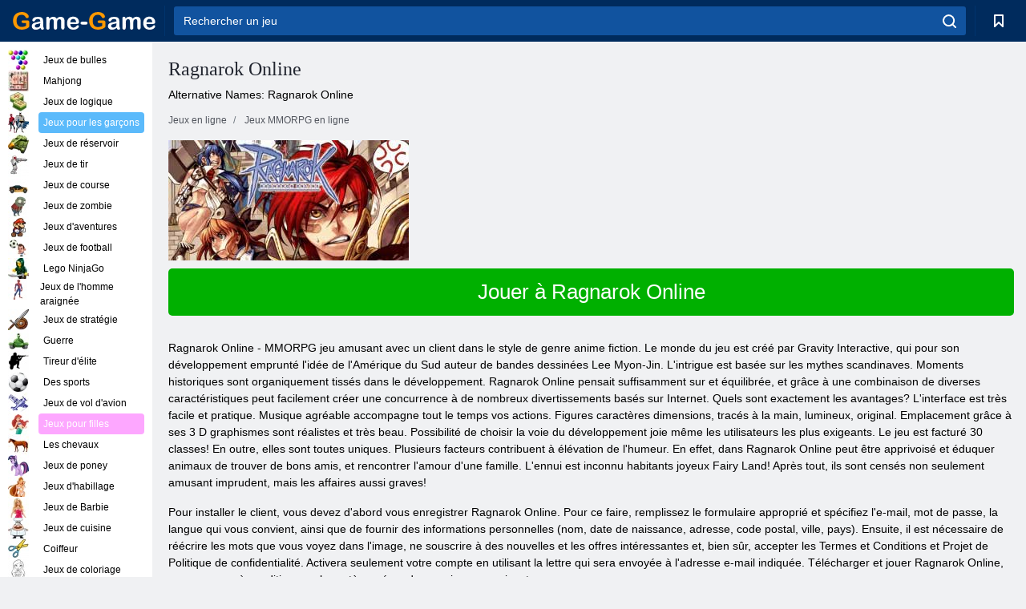

--- FILE ---
content_type: text/html; charset=utf-8
request_url: https://game-game.fr/online-ragnarokonline/
body_size: 12010
content:
<!DOCTYPE html>
<html lang="fr">
<head>
    <meta charset="utf-8">
    <meta name="viewport" content="width=device-width, initial-scale=1.0, maximum-scale=5.0, user-scalable=0">
    <title>Ragnarok inscription en ligne. Jouer le jeu Ragnarok Online. Jeu en ligne Ragnarok Online </title>
    <meta name="keywords" content="Ragnarok jeu en ligne, Ragnarok Online, Ragnarok Online, l'enregistrement dans le jeu Ragnarok Online, Ragnarok Online enregistrement de jouer le jeu Ragnarok Online, le jeu Ragnarok Online, Ragnarok Online jeu Ragnarok Online, Ragnarok jeu ">
    <meta name="description" content="Jeu en ligne Ragnarok Online. Inscription gratuite dans le jeu Ragnarok Online en ligne. Jouer Ragnarok Online. OGame en ligne. Jeu en ligne Ragnarok Online. multijoueur Client jeu en ligne Ragnarok Online. ">
    <link rel="SHORTCUT ICON" href="/favicon.ico">
    <link rel="icon" type="image/png" href="/ui/icons/favicon-16x16.png" sizes="16x16">
    <link rel="icon" type="image/png" href="/ui/icons/favicon-32x32.png" sizes="32x32">
    <link rel="icon" type="image/png" href="/ui/icons/android-chrome-192x192.png" sizes="192x192">
    <link rel="apple-touch-icon" href="/ui/icons/apple-touch-icon.png" sizes="180x180">
    <link rel="mask-icon" href="/ui/icons/safari-pinned-tab.svg">
    <link rel="manifest" id="pwa_manifest">


            
            <link rel="stylesheet" href="/ui/css/optimized/gg_mmorpg_game.min.css">
        
            <link rel="preconnect" href="https://pagead2.googlesyndication.com/">
    <link rel="preconnect" href="https://adservice.google.com/">
    <link rel="preconnect" href="https://googleads.g.doubleclick.net/">
    <link rel="preconnect" href="https://www.googletagservices.com/">
    <link rel="preconnect" href="https://tpc.googlesyndication.com/">
    <link rel="preconnect" href="https://www.googleadservices.com/">

    <base href="https://game-game.fr">
    <link rel="alternate" type="application/rss+xml" title="RSS"
          href="https://game-game.fr/rss.xml"/>
                                            <meta name="robots" content="index,follow"/>
                
                    
    

            <meta property="og:title" content="Ragnarok inscription en ligne. Jouer le jeu Ragnarok Online. Jeu en ligne Ragnarok Online "/>
        <meta property="og:description" content="Jeu en ligne Ragnarok Online. Inscription gratuite dans le jeu Ragnarok Online en ligne. Jouer Ragnarok Online. OGame en ligne. Jeu en ligne Ragnarok Online. multijoueur Client jeu en ligne Ragnarok Online. ">
                        <meta property="og:image" content="/ui/css/images/"/>
            
                <script async src="https://pagead2.googlesyndication.com/pagead/js/adsbygoogle.js?client=ca-pub-2114578358135779"
     crossorigin="anonymous"></script></head>
<body>

<div id="mobile-header" class="mm-slideout"></div>
<div id="mobile-nav"></div>
<div id="offset-wrapper" class="mm-slideout">
    <div id="header">
        <div class="header__holder">
            <div class="container-fluid">
                <div class="row align-items-center">
                    <div class="d-lg-none mmenu-toggle col flex-flow-0">
                        <button aria-label="hamburger" class="btn btn-link">
							<span class="hamburger-box">
								<span class="hamburger-inner"></span>
							</span>
                        </button>
                    </div>
                    <div class="col flex-flow-0">
                        <div class="logo">
                            <a href="/" class="d-flex align-items-center"
                               title="Jeux en ligne gratuit. Plus de 100 000 jeux gratuit en ligne">
                                <img src="/ui/img/logo.svg" title="Jeux en ligne gratuit. Plus de 100 000 jeux gratuit en ligne" alt="Jeux en ligne gratuit. Plus de 100 000 jeux gratuit en ligne">
                            </a>
                        </div>
                    </div>
                    <div class="col col-border-left col-typeahead">
                        <div class="typeahead__close d-lg-none">
                            <button class="btn btn-link">×</button>
                        </div>
                        <form method="GET" action="/searchgames/">
                            <div class="typeahead__field">
				                <span class="typeahead__query">
				                    <input class="form-control" type="text" name="q" value=""
                                           id="smsearch" placeholder="Rechercher un jeu" aria-labelledby="header"
                                           autocomplete="off">
				                </span>
                                <span class="typeahead__button">
				                    <button class="btn btn-link" aria-label="search" onclick="submit();">
				                    	<span class="icon">
				                    		<svg xmlns="http://www.w3.org/2000/svg" width="16.906" height="17"
                                                 viewBox="0 0 16.906 17">
											    <path d="M757.542,32.233l-3.085-3.1a7.517,7.517,0,1,0-5.981,2.987,7.464,7.464,0,0,0,4.561-1.559l3.085,3.1a1,1,0,0,0,1.42,0A1.014,1.014,0,0,0,757.542,32.233Zm-14.591-7.685a5.524,5.524,0,1,1,5.525,5.552A5.546,5.546,0,0,1,742.951,24.548Z"
                                                      transform="translate(-740.938 -16.969)"/>
											</svg>
				                    	</span>
				                    </button>
				                </span>
                            </div>
                            <div class="list-live"></div>
                        </form>
                    </div>
                    <div class="col flex-flow-0 d-lg-none ml-auto">
                        <button aria-label="search-toggle" class="btn btn-link search-toggle"
                                onclick="$('.header__holder .typeahead__query :text').focus();">
	                    	<span class="icon">
	                    		<svg xmlns="http://www.w3.org/2000/svg" width="16.906" height="17"
                                     viewBox="0 0 16.906 17">
								    <path fill="#fff"
                                          d="M757.542,32.233l-3.085-3.1a7.517,7.517,0,1,0-5.981,2.987,7.464,7.464,0,0,0,4.561-1.559l3.085,3.1a1,1,0,0,0,1.42,0A1.014,1.014,0,0,0,757.542,32.233Zm-14.591-7.685a5.524,5.524,0,1,1,5.525,5.552A5.546,5.546,0,0,1,742.951,24.548Z"
                                          transform="translate(-740.938 -16.969)"></path>
								</svg>
	                    	</span>
                        </button>
                    </div>


                                            <div style="display: none" class="pwa-button btn">💻Game-Game pour PC</div>
                    

                    <div class="col flex-flow-0 col-border-left d-lg-block">
                        <ul class="row nav nav-icons flex-nowrap">
                            <li class="col col-12">
                                <a onclick="openMyGames()"
                                   class="btn btn-outline-primary d-flex align-items-center vplayer-btn-favorites"
                                   href="javascript:void(0)">
			        				<span class="icon">
			        					<svg xmlns="http://www.w3.org/2000/svg"
                                             xmlns:xlink="http://www.w3.org/1999/xlink" width="12" height="16.031"
                                             viewBox="0 0 12 16.031">
										    <path d="M1047,33a1,1,0,0,1-.71-0.293L1042,28.414l-4.29,4.292A1,1,0,0,1,1036,32V18a1,1,0,0,1,1-1h10a1,1,0,0,1,1,1V32a0.993,0.993,0,0,1-.62.924A0.966,0.966,0,0,1,1047,33Zm-5-7a1,1,0,0,1,.71.294l3.29,3.292V19h-8V29.586l3.29-3.292A1,1,0,0,1,1042,26Z"
                                                  transform="translate(-1036 -17)"/>
										</svg>
			        				</span>
                                    <span style="color: white;" class="count_con"></span>
                                </a>
                            </li>
                        </ul>
                    </div>
                    <!-- div class="col flex-flow-0 col-border-left d-none d-lg-block">
                        <ul class="row nav nav-icons flex-nowrap">
                            <li class="col col-4">
                                <a class="btn btn-outline-primary d-flex align-items-center" href="javascript:void(0)">
			        				<span class="icon">
			        					<svg xmlns="https://www.w3.org/2000/svg" xmlns:xlink="http://www.w3.org/1999/xlink" width="16" height="16" viewBox="0 0 16 16">
										    <path d="M826,18a8,8,0,1,0,8,8A8,8,0,0,0,826,18Zm-2.9,13.254a2.987,2.987,0,0,1,5.791,0A5.99,5.99,0,0,1,823.1,31.254ZM826,26a1,1,0,1,1,1-1A1,1,0,0,1,826,26Zm4.532,3.923a5,5,0,0,0-2.7-2.566,3,3,0,1,0-3.67,0,5,5,0,0,0-2.7,2.566A6,6,0,1,1,830.532,29.923Z" transform="translate(-818 -18)"/>
										</svg>
			        				</span>
                                    Войти
                                </a>
                            </li>
                            <li class="col col-4">
                                <a class="btn btn-outline-primary d-flex align-items-center" href="javascript:void(0)">
			        				<span class="icon">
			        					<svg xmlns="https://www.w3.org/2000/svg" xmlns:xlink="http://www.w3.org/1999/xlink" width="16" height="16" viewBox="0 0 16 16">
										    <path d="M947,18H933a1,1,0,0,0-1,1V33a1,1,0,0,0,1,1h14a1,1,0,0,0,1-1V19A1,1,0,0,0,947,18Zm-1,14H934V28h2v1a1,1,0,0,0,1,1h6a1,1,0,0,0,1-1V28h2v4Zm0-6h-3a1,1,0,0,0-1,1v1h-4V27a1,1,0,0,0-1-1h-3V20h12v6Zm-9-2h6a1,1,0,1,0,0-2h-6A1,1,0,1,0,937,24Z" transform="translate(-932 -18)"/>
										</svg>
			        				</span>
                                    История
                                </a>
                            </li>
                            <li class="col col-4">
                                <a class="btn btn-outline-primary d-flex align-items-center" href="javascript:void(0)">
			        				<span class="icon">
			        					<svg xmlns="https://www.w3.org/2000/svg" xmlns:xlink="http://www.w3.org/1999/xlink" width="12" height="16.031" viewBox="0 0 12 16.031">
										    <path d="M1047,33a1,1,0,0,1-.71-0.293L1042,28.414l-4.29,4.292A1,1,0,0,1,1036,32V18a1,1,0,0,1,1-1h10a1,1,0,0,1,1,1V32a0.993,0.993,0,0,1-.62.924A0.966,0.966,0,0,1,1047,33Zm-5-7a1,1,0,0,1,.71.294l3.29,3.292V19h-8V29.586l3.29-3.292A1,1,0,0,1,1042,26Z" transform="translate(-1036 -17)"/>
										</svg>
			        				</span>
                                    Закладки
                                </a>
                            </li>
                        </ul>
                    </div>

                    <div class="col flex-flow-0 col-border-left">
                        <a href="javascript:void(0)" class="link-favorite">
			        		<span class="icon">
				        		<svg xmlns="https://www.w3.org/2000/svg" viewBox="0 0 300 300" width="30" height="30">
									<path d="M165.5,108.2l-9.8,9.8c-1.9,1.9-4.7,2.6-7.2,2.1c-1.5-0.2-3-0.9-4.2-2.1l-9.8-9.8c-6.5-6.5-15.1-9.8-23.7-9.8
										s-17.2,3.3-23.7,9.8C74.2,121,74.4,141.6,87.3,156c13.2,14.7,49.6,45,62.7,55.8c13.1-10.8,49.4-41.1,62.7-55.8
										c13-14.4,13.1-35,0.3-47.8C199.9,95.1,178.6,95.1,165.5,108.2"/>
									<path d="M150,0C67.2,0,0,67.2,0,150s67.2,150,150,150s150-67.2,150-150S232.8,0,150,0 M224.2,166.4
										c-17,18.9-67,59.6-69.2,61.3c-1.5,1.2-3.3,1.8-5.1,1.7c-0.1,0-0.1,0-0.2,0c-1.7,0-3.5-0.6-4.9-1.7c-2.1-1.7-52.2-42.5-69.2-61.3
										C57.1,145.7,57.3,116,76,97.2c19.2-19.2,50.3-19.2,69.5,0l4.4,4.4l4.5-4.4c19.2-19.2,50.3-19.2,69.5,0
										C242.7,116,242.8,145.7,224.2,166.4"/>
								</svg>
							</span>
                        </a>
                    </div>
                    <div class="d-none d-lg-block col flex-flow-0">
                        <a href="javascript:void(0)" class="link-expand">
			        		<span class="icon">
								<svg xmlns="https://www.w3.org/2000/svg" viewBox="0 0 28.4 27.4" width="29" height="28">
									<path d="M28.4,19.1c0-0.9-0.7-1.6-1.5-1.6c-0.8,0-1.5,0.7-1.5,1.6v3.3l-6-6c-0.6-0.6-1.5-0.6-2.1,0
										c-0.6,0.6-0.6,1.5,0,2.1l6,6H20c-0.9,0-1.6,0.7-1.6,1.5c0,0.8,0.7,1.5,1.6,1.5h6.8c0.9,0,1.6-0.7,1.6-1.5c0,0,0,0,0-0.1
										c0,0,0-0.1,0-0.1L28.4,19.1L28.4,19.1z"/>
									<path class="st0" d="M9,16.4l-6,6v-3.3c0-0.9-0.7-1.6-1.5-1.6c-0.8,0-1.5,0.7-1.5,1.6l0,6.7c0,0,0,0.1,0,0.1c0,0,0,0,0,0.1
										c0,0.8,0.7,1.5,1.6,1.5h6.8c0.9,0,1.6-0.7,1.6-1.5c0-0.8-0.7-1.5-1.6-1.5H5.1l6-6c0.6-0.6,0.6-1.5,0-2.1C10.5,15.8,9.6,15.8,9,16.4
										"/>
									<path d="M19.4,11.1l6-6v3.3c0,0.9,0.7,1.6,1.5,1.6c0.8,0,1.5-0.7,1.5-1.6V1.6c0,0,0-0.1,0-0.1c0,0,0,0,0-0.1
										c0-0.8-0.7-1.5-1.6-1.5H20c-0.9,0-1.6,0.7-1.6,1.5C18.4,2.3,19.1,3,20,3h3.2l-6,6c-0.6,0.6-0.6,1.5,0,2.1
										C17.8,11.7,18.8,11.7,19.4,11.1"/>
									<path d="M5.1,3h3.2c0.9,0,1.6-0.7,1.6-1.5C9.9,0.7,9.2,0,8.4,0H1.6C0.7,0,0,0.7,0,1.5c0,0,0,0,0,0.1c0,0,0,0.1,0,0.1
										l0,6.7c0,0.9,0.7,1.6,1.5,1.6C2.3,9.9,3,9.2,3,8.3V5.1l6,6c0.6,0.6,1.5,0.6,2.1,0c0.6-0.6,0.6-1.5,0-2.1L5.1,3z"/>
								</svg>
							</span>
                        </a>
                    </div -->
                </div>
            </div>
        </div>
    </div>
    <section class="vp-dropdown">
        <div onclick="closeMyGames()" class="close"><i class="icon-cancel">
                <svg height="42" width="42">
                    <svg id="close-icon" xmlns="http://www.w3.org/2000/svg" viewBox="0 0 25 32">
                        <path d="M23.179 23.607c0 .446-.179.893-.5 1.214L20.25 27.25c-.321.321-.768.5-1.214.5s-.893-.179-1.214-.5L12.572 22l-5.25 5.25c-.321.321-.768.5-1.214.5s-.893-.179-1.214-.5l-2.429-2.429c-.321-.321-.5-.768-.5-1.214s.179-.893.5-1.214l5.25-5.25-5.25-5.25c-.321-.321-.5-.768-.5-1.214s.179-.893.5-1.214l2.429-2.429c.321-.321.768-.5 1.214-.5s.893.179 1.214.5l5.25 5.25 5.25-5.25c.321-.321.768-.5 1.214-.5s.893.179 1.214.5l2.429 2.429c.321.321.5.768.5 1.214s-.179.893-.5 1.214l-5.25 5.25 5.25 5.25c.321.321.5.768.5 1.214z"></path>
                    </svg>
                </svg>
            </i></div>

        <div class="bookmark-title">
            <svg height="18" width="18">
                <svg id="fav-icon" xmlns="http://www.w3.org/2000/svg" viewBox="0 0 32 32">
                    <path d="M16 29.714a1.11 1.11 0 0 1-.786-.321L4.071 18.643c-.143-.125-4.071-3.714-4.071-8 0-5.232 3.196-8.357 8.536-8.357 3.125 0 6.054 2.464 7.464 3.857 1.411-1.393 4.339-3.857 7.464-3.857 5.339 0 8.536 3.125 8.536 8.357 0 4.286-3.929 7.875-4.089 8.036L16.786 29.393c-.214.214-.5.321-.786.321z"></path>
                </svg>
            </svg>Signets</div>
        <div class="vp-list vp-fav">
        </div>
    </section>
<div id="main">
    <div class="container-fluid">
        <div class="d-flex flex-nowrap position-relative">


            <div id="content" class="col-content">
                                                <div class="page-content">
                    <div class="h1">
    <h1>Ragnarok Online </h1>
</div>
<div class="alternative">Alternative Names: Ragnarok Online </div>
<span itemscope class="breadcrumb__holder" itemtype="https://schema.org/BreadcrumbList">
        <nav class="breadcrumb">
            <span class="breadcrumb-item" itemprop="itemListElement" itemscope
                  itemtype="https://schema.org/ListItem">
                <a title="Jeux en ligne" itemprop="item" href="/">
                    <span itemprop="name">Jeux en ligne</span></a>
                <meta itemprop="position" content="1"/>
            </span>
                            <span class="breadcrumb-item" itemprop="itemListElement" itemscope
                    itemtype="https://schema.org/ListItem">
                    <a title="Jeux MMORPG en ligne" itemprop="item" href="mmorpg/">
                        <span itemprop="name">Jeux MMORPG en ligne</span></a>
                    <meta itemprop="position" content="2"/>
                </span>
                                 </nav>
</span>

<div class="game-description item-one clearfix">
    <div class="item-image">
        <a href="http://admrotate.iplayer.org/routing/44 "
           onClick="ga('_trackEvent', 'mmorpg go to game site', 'register', 'Ragnarok Online ');"
           rel="nofollow" target="_blank">
            <img src="/ui/css/images/mmorpg/361.jpg"
                 alt="Ragnarok Online ">
        </a>
    </div>
    <div class="text-center" style="text-align: left; margin-bottom: 30px;">
        <a href="http://admrotate.iplayer.org/routing/44 "
           onClick="ga('_trackEvent', 'mmorpg go to game site', 'register', 'Ragnarok Online ');"
           rel="nofollow" target="_blank" class="btn-play"> Jouer à Ragnarok Online </a>
    </div>
    <div class="item-text" id="text_descr">
        <p> </p>
<p> </p>
<p> Ragnarok Online - MMORPG jeu amusant avec un client dans le style de genre anime fiction. Le monde du jeu est créé par Gravity Interactive, qui pour son développement emprunté l'idée de l'Amérique du Sud auteur de bandes dessinées Lee Myon-Jin. L'intrigue est basée sur les mythes scandinaves. Moments historiques sont organiquement tissés dans le développement. Ragnarok Online pensait suffisamment sur et équilibrée, et grâce à une combinaison de diverses caractéristiques peut facilement créer une concurrence à de nombreux divertissements basés sur Internet. Quels sont exactement les avantages? L'interface est très facile et pratique. Musique agréable accompagne tout le temps vos actions. Figures caractères dimensions, tracés à la main, lumineux, original. Emplacement grâce à ses 3 D graphismes sont réalistes et très beau. Possibilité de choisir la voie du développement joie même les utilisateurs les plus exigeants. Le jeu est facturé 30 classes! En outre, elles sont toutes uniques. Plusieurs facteurs contribuent à élévation de l'humeur. En effet, dans Ragnarok Online peut être apprivoisé et éduquer animaux de trouver de bons amis, et rencontrer l'amour d'une famille. L'ennui est inconnu habitants joyeux Fairy Land! Après tout, ils sont censés non seulement amusant imprudent, mais les affaires aussi graves! </p>
<p> </p>
<p> Pour installer le client, vous devez d'abord vous enregistrer Ragnarok Online. Pour ce faire, remplissez le formulaire approprié et spécifiez l'e-mail, mot de passe, la langue qui vous convient, ainsi que de fournir des informations personnelles (nom, date de naissance, adresse, code postal, ville, pays). Ensuite, il est nécessaire de réécrire les mots que vous voyez dans l'image, ne souscrire à des nouvelles et les offres intéressantes et, bien sûr, accepter les Termes et Conditions et Projet de Politique de confidentialité. Activera seulement votre compte en utilisant la lettre qui sera envoyée à l'adresse e-mail indiquée. Télécharger et jouer Ragnarok Online, vous pouvez, à condition que le système répond aux exigences suivantes: </p>
<p> </p>
<p> - Système d'exploitation Windows 98SE, ME, 2000, XP; </p>
<p> </p>
<p> - CPU 500Mhz Celeron; </p>
<p> </p>
<p> - Vidéo NVIDIA ® GeForce 2 Series, ATI Radeon ® ® 7500 ou Intel ® i810G; </p>
<p> </p>
<p> - Compatible avec DirectX 8. 1 son; </p>
<p> </p>
<p> - 128 Mo de RAM; </p>
<p> </p>
<p> - Espace libre sur le disque dur de 2 Go. </p>
<p> </p>
<p> Bien sûr, de jouer Ragnarok Online Vous devez être informé en général que sont les conflits qui violent le flux constant de la vie. Qui encore une fois ne peut pas diviser les gens, les dieux et les démons, une fois conclu une trêve pendant mille ans? Le fait que escarmouches ont commencé à partir d'un désir de collecter autant de fragments de pierre Ymir. Selon la légende, ces fragments peuvent empêcher le coeur géant goutte de barrière magique pour maintenir l'équilibre entre les mondes. Et le fait que cela peut arriver sur le continent indiquer tremblement de terre fréquents Midgard et le tsunami. Tout le monde veut aller de l'avant de ses rivaux et de recueillir autant de particules artefact précieux. Vie insouciante pacifique à nouveau dans le passé. Bien que cela reste à être couverts par les aventuriers de la passion? </p>
<p> </p>
<p> J'ai commencé à jouer jeu nouveau venu Ragnarok Online, vous pompé et devenez chiffre de plus en plus visible. Voie du développement dépend de la profession choisie. Métiers du premier niveau - il Swordsman, Mage, Archer, Merchant, Thief, Acolyte. Le deuxième niveau de développement professionnel pour le Swordsman, par exemple, Knight et Crusader pour le magicien - magicien et sage pour un voleur - Assassin et Rogue. Eh bien, et se déplacer en conséquence pour le troisième niveau, devenir professeur Sage, Rogue - Stalker, etc  </p>
<p> </p>
<p> Il convient de noter que le jeu en ligne Ragnarok nécessite suivre l'évolution à la fois de base et de niveau professionnel. Professionnel - est le niveau actuel de la classe de personnage. Un développement de l'effet de base sur l'amélioration de ces caractéristiques initiales: la force, l'agilité, l'endurance, l'intelligence, l'habileté et de chance. Vous vous distribuez des points entre ces paramètres. Au fil du temps, le héros acquiert de nouvelles compétences, explorer une variété de sorts utiles, si se sent plus confiant. </p>
<p> </p>
<p> Partout où vous allez, monstres maléfiques et efforcez de briser plans. Mais seriez-vous pas en mesure de détruire ces obstacles sur son chemin? En outre, vous pouvez choisir parmi eux un animal familier, docile et nourrir à leur manière, de sorte que finalement il a toujours suivi sur les talons et aidé dans les moments critiques. </p>
<p> </p>
<p> Ragnarok Online fournit libre pour explorer le vaste territoire. Vous pourrez visiter des villes comme Aldebaran, Payon, Prontera et Geffen. Sait pas exactement où, mais quelque part vit avec votre conjoint. Voyager à différents endroits, vous devez croire que la rencontre tant attendue aura lieu. Vous serez heureux de jouer un grand mariage, allez à la station et avoir des enfants. Maintenant, vous ne pozhaluetes solitude! </p>
<p> </p>
<p> Il est impossible de ne pas parler de la «guerre de l'Imperium". C'est quelque chose de grand! Mais pour y prendre part devrait rejoindre la guilde. Ensemble, vous pourrez rejoindre la bataille pour le contrôle des écluses. Après avoir remporté les bonus sont distribués de manière équitable, afin que personne ne s'offusque. </p>
<p> </p>
<p> Ragnarok jeu vous attend! Bienvenue dans le monde froid dans lequel sont dispersés tous les problèmes gênants monotonie de la vie quotidienne! Bonne chance! </p>     </div>
</div>

<style>
    #text_descr ol li, #text_descr ul li

    {list-style:disc!important; margin-left: 20px!important;}
</style>

<div class="text-center">
    <a href="http://admrotate.iplayer.org/routing/44 "
       onClick="ga('_trackEvent', 'mmorpg go to game site', 'register', 'Ragnarok Online ');"
       rel="nofollow" target="_blank" class="btn-play"> Jouer à Ragnarok Online </a>
</div>

<div class="s10">&nbsp;</div>
<ul class="slider">
                        <li>
                <a href="#" onclick="return gsv('TxfixIvKCiE')">
                    <img alt="" src="//i2.ytimg.com/vi/TxfixIvKCiE/mqdefault.jpg" width="258" height="126">
                    <img alt="" style="position: absolute;left: 112px;bottom: 50px;"
                         src="/ui/css/images/playbutton.png" class="playbutton">
                </a>
            </li>
                    <li>
                <a href="#" onclick="return gsv('watch')">
                    <img alt="" src="//i2.ytimg.com/vi/watch/mqdefault.jpg" width="258" height="126">
                    <img alt="" style="position: absolute;left: 112px;bottom: 50px;"
                         src="/ui/css/images/playbutton.png" class="playbutton">
                </a>
            </li>
            
                    <li>
            <a href="#" onclick="return gsi('/ui/css/images/upload/361/4b0e8e9508dc6d71cc25c61ae870b800_full.jpg')">
                <img alt="" src="/ui/css/images/upload/361/4b0e8e9508dc6d71cc25c61ae870b800_mid.jpg" width="258" height="126">
            </a>
        </li>
                    <li>
            <a href="#" onclick="return gsi('/ui/css/images/upload/361/612db6df77a97220448a47b9c8e93c72_full.jpg')">
                <img alt="" src="/ui/css/images/upload/361/612db6df77a97220448a47b9c8e93c72_mid.jpg" width="258" height="126">
            </a>
        </li>
                    <li>
            <a href="#" onclick="return gsi('/ui/css/images/upload/361/0dd47fb57ce27234015d9a398c6178cb_full.jpg')">
                <img alt="" src="/ui/css/images/upload/361/0dd47fb57ce27234015d9a398c6178cb_mid.jpg" width="258" height="126">
            </a>
        </li>
                    <li>
            <a href="#" onclick="return gsi('/ui/css/images/upload/361/6f60ae2c534f308ed3a4be21e2a3548f_full.jpg')">
                <img alt="" src="/ui/css/images/upload/361/6f60ae2c534f308ed3a4be21e2a3548f_mid.jpg" width="258" height="126">
            </a>
        </li>
                    <li>
            <a href="#" onclick="return gsi('/ui/css/images/upload/361/a277e4292681178784ea7589f1d54be5_full.jpg')">
                <img alt="" src="/ui/css/images/upload/361/a277e4292681178784ea7589f1d54be5_mid.jpg" width="258" height="126">
            </a>
        </li>
                    <li>
            <a href="#" onclick="return gsi('/ui/css/images/upload/361/5c82dfa1d4c736ce486b43eea7d2b019_full.jpg')">
                <img alt="" src="/ui/css/images/upload/361/5c82dfa1d4c736ce486b43eea7d2b019_mid.jpg" width="258" height="126">
            </a>
        </li>
                    <li>
            <a href="#" onclick="return gsi('/ui/css/images/upload/361/deda1b2d7debca14d569c43f203f7c23_full.jpg')">
                <img alt="" src="/ui/css/images/upload/361/deda1b2d7debca14d569c43f203f7c23_mid.jpg" width="258" height="126">
            </a>
        </li>
                    <li>
            <a href="#" onclick="return gsi('/ui/css/images/upload/361/0550d08dd360ba80e5dc96c4bbc793b2_full.jpg')">
                <img alt="" src="/ui/css/images/upload/361/0550d08dd360ba80e5dc96c4bbc793b2_mid.jpg" width="258" height="126">
            </a>
        </li>
    
</ul>
<div class="slider-image" id="preview">
</div>


<style>.bx-wrapper{max-width: 100%!important;}</style>
                                            <text class="game-description sidebar_foot clearfix">
                            <!--div class="h1"><h2 class="header"
                                                style="font-size: 22px;">Ragnarok inscription en ligne</h2>
                            </div-->
                            <text class="item-text fs-12">
                                <span itemscope class="breadcrumb__holder" itemtype="https://schema.org/BreadcrumbList">
        <nav class="breadcrumb">
            <span class="breadcrumb-item" itemprop="itemListElement" itemscope
                  itemtype="https://schema.org/ListItem">
                <a title="Jeux en ligne" itemprop="item" href="/">
                    <span itemprop="name">Jeux en ligne</span></a>
                <meta itemprop="position" content="1"/>
            </span>
                                        <span class="breadcrumb-item" itemprop="itemListElement" itemscope
                      itemtype="https://schema.org/ListItem">
                    <a title="Jeux MMORPG en ligne" itemprop="item"
                       href="/tags/">
                        <span itemprop="name">Jeux MMORPG en ligne</span></a>
                    <meta itemprop="position" content="2"/>
                </span>
                                        <span class="breadcrumb-item" itemprop="itemListElement" itemscope
                      itemtype="https://schema.org/ListItem">
                    <a title="Ragnarok Online " itemprop="item"
                       href="/online-ragnarokonline/">
                        <span itemprop="name">Ragnarok Online </span></a>
                    <meta itemprop="position" content="3"/>
                </span>
                    </nav>
</span>

                                                            </text>
                        </text>
                                        <!--F3:include href="blocks/top_tags.tpl"/-->

                </div>
            </div>
            <div class="col-sidebar" id="sidebar">
                


<div class="games">
    

    <style>

        #iprblock-53 {
            width: 178px !important;
            height: 500px !important;
        }

        #iprblock-53 ._ban {
            float: none;
            margin: 0 0 10px;
            background: none;
            padding: 0px !important;
            width: 178px !important;
            height: 89px !important;
            position: relative;
            overflow: hidden;
            -webkit-border-radius: 3px;
            -moz-border-radius: 3px;
            border-radius: 3px;
            -moz-background-clip: padding-box;
            -webkit-background-clip: padding-box;
            background-clip: padding-box;
            border: 0px !important;
        }

        #iprblock-53 ._ban:hover {
            text-decoration: none;
        }

        #iprblock-53 ._ban:hover a div {
            display: block;
        }

        #iprblock-53 ._ban a {
            position: relative;
            overflow: hidden;
            width: 125px;
            height: 93px;
            -webkit-border-radius: 3px;
            -moz-border-radius: 3px;
            border-radius: 3px;
            -moz-background-clip: padding-box;
            -webkit-background-clip: padding-box;
            background-clip: padding-box;
        }

        #iprblock-53 ._ban a span img {
            width: 178px !important;
            height: 89px !important;
        }

        #iprblock-53 ._ban a div {
            font-family: Arial, Helvetica, sans-serif;
            text-align: center;
            position: absolute;
            font-size: 1.2rem;
            bottom: 0;
            width: 178px;
            padding: 9px 3px !important;
            background: rgba(0, 0, 0, 0.6);
            -webkit-transition: bottom ease 0.2s;
            -moz-transition: bottom ease 0.2s;
            -ms-transition: bottom ease 0.2s;
            -o-transition: bottom ease 0.2s;
            color: #FFF;
            text-shadow: 0.5px 0.9px 1px rgba(0, 0, 0, 0.75);
            z-index: 2;
            -webkit-border-radius: 0 0 3px 3px;
            -moz-border-radius: 0 0 3px 3px;
            border-radius: 0 0 3px 3px;
            -moz-background-clip: padding-box;
            -webkit-background-clip: padding-box;
            background-clip: padding-box;
            font-weight: 500;
            display: none;
        }

    </style>

    <!--<div class="div_rek">

    </div>
    <div class="div_rek" id="left-banner-google">
         _efile('ads/!sidebar_bottom.txt')
    </div>-->
</div>


    <div class="categories">
        <ul>
                            <li>
                    <a class="c-42 " href="balls/" title="Jeux de bulle ">
                        <span class="image"></span>
                        <span class="text">Jeux de bulles</span>
                    </a>
                </li>
                            <li>
                    <a class="c-66 " href="tags/486/" title="Jeux de Mahjong ">
                        <span class="image"></span>
                        <span class="text">Mahjong</span>
                    </a>
                </li>
                            <li>
                    <a class="c-40 " href="logic/" title="Jeux de logique">
                        <span class="image"></span>
                        <span class="text">Jeux de logique</span>
                    </a>
                </li>
                            <li>
                    <a class="c-3 c-forboys" href="forboys/" title=" Jeux pour les garçons">
                        <span class="image"></span>
                        <span class="text">Jeux pour les garçons </span>
                    </a>
                </li>
                            <li>
                    <a class="c-7 " href="tags/525/" title="Jeux de tank">
                        <span class="image"></span>
                        <span class="text">Jeux de réservoir </span>
                    </a>
                </li>
                            <li>
                    <a class="c-8 " href="shoot/" title="Jeux de tir ">
                        <span class="image"></span>
                        <span class="text">Jeux de tir</span>
                    </a>
                </li>
                            <li>
                    <a class="c-9 " href="racing/" title="Jeux de course ">
                        <span class="image"></span>
                        <span class="text">Jeux de course</span>
                    </a>
                </li>
                            <li>
                    <a class="c-10 " href="tags/395/" title="Jeux Zombie ">
                        <span class="image"></span>
                        <span class="text">Jeux de zombie</span>
                    </a>
                </li>
                            <li>
                    <a class="c-11 " href="brodilki/" title="Jeux d'aventures">
                        <span class="image"></span>
                        <span class="text">Jeux d'aventures</span>
                    </a>
                </li>
                            <li>
                    <a class="c-44 " href="tags/388/" title="Jeux de football ">
                        <span class="image"></span>
                        <span class="text">Jeux de football</span>
                    </a>
                </li>
                            <li>
                    <a class="c-12 " href="tags/879/" title="Jeux de Lego NinjaGo ">
                        <span class="image"></span>
                        <span class="text">Lego NinjaGo </span>
                    </a>
                </li>
                            <li>
                    <a class="c-36 " href="tags/561/" title="Jeux Spiderman ">
                        <span class="image"></span>
                        <span class="text">Jeux de l'homme araignée</span>
                    </a>
                </li>
                            <li>
                    <a class="c-14 " href="strategy/" title="Jeux de stratégie ">
                        <span class="image"></span>
                        <span class="text">Jeux de stratégie</span>
                    </a>
                </li>
                            <li>
                    <a class="c-15 " href="tags/530/" title="Jeux de guerre ">
                        <span class="image"></span>
                        <span class="text">Guerre </span>
                    </a>
                </li>
                            <li>
                    <a class="c-55 " href="tags/531/" title="Jeux Sniper ">
                        <span class="image"></span>
                        <span class="text">Tireur d'élite </span>
                    </a>
                </li>
                            <li>
                    <a class="c-16 " href="sport/" title="Jeux sportifs ">
                        <span class="image"></span>
                        <span class="text">Des sports </span>
                    </a>
                </li>
                            <li>
                    <a class="c-17 " href="tags/495/" title="Jeux d'avion ">
                        <span class="image"></span>
                        <span class="text">Jeux de vol d'avion </span>
                    </a>
                </li>
                            <li>
                    <a class="c-4 c-forgirls" href="forgirls/" title="Jeux pour filles ">
                        <span class="image"></span>
                        <span class="text"> Jeux pour filles </span>
                    </a>
                </li>
                            <li>
                    <a class="c-18 " href="tags/831/" title="Jeux de chevaux ">
                        <span class="image"></span>
                        <span class="text">Les chevaux </span>
                    </a>
                </li>
                            <li>
                    <a class="c-19 " href="tags/680/" title="Jeux de poney ">
                        <span class="image"></span>
                        <span class="text">Jeux de poney</span>
                    </a>
                </li>
                            <li>
                    <a class="c-20 " href="tags/389/" title="Jeux dress Up ">
                        <span class="image"></span>
                        <span class="text">Jeux d'habillage</span>
                    </a>
                </li>
                            <li>
                    <a class="c-21 " href="tags/464/" title="Jeux Barbie">
                        <span class="image"></span>
                        <span class="text">Jeux de Barbie </span>
                    </a>
                </li>
                            <li>
                    <a class="c-24 " href="tags/565/" title="Jeux de cuisine ">
                        <span class="image"></span>
                        <span class="text">Jeux de cuisine</span>
                    </a>
                </li>
                            <li>
                    <a class="c-26 " href="tags/971/" title="Jeux de salon de coiffure">
                        <span class="image"></span>
                        <span class="text">Coiffeur </span>
                    </a>
                </li>
                            <li>
                    <a class="c-33 " href="tags/394/" title="Jeux de coloriage ">
                        <span class="image"></span>
                        <span class="text">Jeux de coloriage </span>
                    </a>
                </li>
                            <li>
                    <a class="c-25 " href="tags/425/" title="Jeux make up ">
                        <span class="image"></span>
                        <span class="text">Maquillage </span>
                    </a>
                </li>
                            <li>
                    <a class="c-22539 " href="tags/1014/" title="Jeux congelés ">
                        <span class="image"></span>
                        <span class="text">Gelé </span>
                    </a>
                </li>
                            <li>
                    <a class="c-22540 " href="tags/541/" title="Jeux de blocs colorés ">
                        <span class="image"></span>
                        <span class="text">Blocs colorés </span>
                    </a>
                </li>
                            <li>
                    <a class="c-22 " href="tags/678/" title="Jeux de dinosaures ">
                        <span class="image"></span>
                        <span class="text">Dinosaures </span>
                    </a>
                </li>
                            <li>
                    <a class="c-41 " href="tags/538/" title="Jeux d'aventure ">
                        <span class="image"></span>
                        <span class="text">Jeux de incident</span>
                    </a>
                </li>
                            <li>
                    <a class="c-5 c-forold" href="fortwo/" title="Jeux pour deux joueurs en ligne ">
                        <span class="image"></span>
                        <span class="text">Jeux pour deux </span>
                    </a>
                </li>
                            <li>
                    <a class="c-38 " href="tags/544/" title="Jeux Fireboy and Watergirl">
                        <span class="image"></span>
                        <span class="text">Jeux Fireboy et Watergirl</span>
                    </a>
                </li>
                            <li>
                    <a class="c-62 " href="tags/918/" title="Jeux Minecraft ">
                        <span class="image"></span>
                        <span class="text">Jeux de Minecraft</span>
                    </a>
                </li>
                            <li>
                    <a class="c-22538 " href="tags/baby-hazel/" title="Jeux bébé Hazel ">
                        <span class="image"></span>
                        <span class="text">Bébé Noisette </span>
                    </a>
                </li>
                            <li>
                    <a class="c-22541 " href="cartoons/" title="Jeux Cartoons ">
                        <span class="image"></span>
                        <span class="text">Jeux Cartoons </span>
                    </a>
                </li>
                            <li>
                    <a class="c-34 " href="tags/965/" title="Jeux éducatifs ">
                        <span class="image"></span>
                        <span class="text">Jeux éducatifs </span>
                    </a>
                </li>
                            <li>
                    <a class="c-35 " href="tags/559/" title="Jeux SpongeBob ">
                        <span class="image"></span>
                        <span class="text">Jeux de SpongeBob </span>
                    </a>
                </li>
                            <li>
                    <a class="c-56 " href="tags/619/" title="Jeux de ferme ">
                        <span class="image"></span>
                        <span class="text">Jeux de ferme</span>
                    </a>
                </li>
                            <li>
                    <a class="c-53 " href="tags/611/" title="Jeux de Transformateurs">
                        <span class="image"></span>
                        <span class="text">Jeux de Transformers </span>
                    </a>
                </li>
                            <li>
                    <a class="c-52 " href="tags/622/" title="Jeux de Voitures ">
                        <span class="image"></span>
                        <span class="text">Jeux de Bagnoles</span>
                    </a>
                </li>
                            <li>
                    <a class="c-51 " href="tags/556/" title="Jeux Ben 10">
                        <span class="image"></span>
                        <span class="text">Jeux de Ben 10</span>
                    </a>
                </li>
                            <li>
                    <a class="c-47 " href="tags/547/" title="Jeux d'évasion ">
                        <span class="image"></span>
                        <span class="text">Salle d'évasion </span>
                    </a>
                </li>
                            <li>
                    <a class="c-1 c-forchildren" href="forchildren/" title=" Jeux pour enfants ">
                        <span class="image"></span>
                        <span class="text">Jeux pour enfants </span>
                    </a>
                </li>
                            <li>
                    <a class="c-48 " href="tags/515/" title="Jeux Mario ">
                        <span class="image"></span>
                        <span class="text">Jeux de Mario</span>
                    </a>
                </li>
                            <li>
                    <a class="c-57 " href="tags/810/" title="Jeux Snail Bob ">
                        <span class="image"></span>
                        <span class="text">Jeux de Snail Bob </span>
                    </a>
                </li>
                            <li>
                    <a class="c-50 " href="tags/563/" title="Jeux Sonic ">
                        <span class="image"></span>
                        <span class="text">Jeux Sonic </span>
                    </a>
                </li>
                            <li>
                    <a class="c-46 " href="tags/512/" title="Jeux de ski ">
                        <span class="image"></span>
                        <span class="text">Ski </span>
                    </a>
                </li>
                            <li>
                    <a class="c-39 " href="quest/" title="Jeux de quête ">
                        <span class="image"></span>
                        <span class="text">Jeux de quête</span>
                    </a>
                </li>
                            <li>
                    <a class="c-37 c-gray" href="other/" title="Jeux flash ">
                        <span class="image"></span>
                        <span class="text">Jeux Flash </span>
                    </a>
                </li>
                            <li>
                    <a class="c-23 " href="tags/422/" title="Match 3 jeux ">
                        <span class="image"></span>
                        <span class="text">Match 3 jeux </span>
                    </a>
                </li>
                            <li>
                    <a class="c-54 " href="tags/494/" title="Jeux puzzles en ligne ">
                        <span class="image"></span>
                        <span class="text">Jeux de puzzle </span>
                    </a>
                </li>
                            <li>
                    <a class="c-61 " href="tags/527/" title="Jeux de sudoku ">
                        <span class="image"></span>
                        <span class="text">Sudoku </span>
                    </a>
                </li>
                            <li>
                    <a class="c-45 " href="tags/560/" title="Jeux de Zuma ">
                        <span class="image"></span>
                        <span class="text">Zuma </span>
                    </a>
                </li>
                            <li>
                    <a class="c-49 " href="tags/551/" title="Jeux Tetris ">
                        <span class="image"></span>
                        <span class="text">Tetris </span>
                    </a>
                </li>
                            <li>
                    <a class="c-60 " href="tags/508/" title="Jeux de billard ">
                        <span class="image"></span>
                        <span class="text">Billard </span>
                    </a>
                </li>
                            <li>
                    <a class="c-43 " href="tags/671/" title="jeux 3D ">
                        <span class="image"></span>
                        <span class="text">jeux 3D </span>
                    </a>
                </li>
                            <li>
                    <a class="c-32 " href="tags/1336/" title="Jeux IO ">
                        <span class="image"></span>
                        <span class="text">Jeux IO </span>
                    </a>
                </li>
                            <li>
                    <a class="c-22546 " href="tags/397/" title="Jeux de cartes ">
                        <span class="image"></span>
                        <span class="text">Jeux de cartes </span>
                    </a>
                </li>
                            <li>
                    <a class="c-13 " href="tags/398/" title="Jeux de solitaire ">
                        <span class="image"></span>
                        <span class="text">Solitaire </span>
                    </a>
                </li>
                            <li>
                    <a class="c-63 " href="tags/520/" title="Jeux d'échecs ">
                        <span class="image"></span>
                        <span class="text">Échecs </span>
                    </a>
                </li>
                            <li>
                    <a class="c-58 " href="tags/414/" title="Jeux de pêche ">
                        <span class="image"></span>
                        <span class="text">Jeux de pêche </span>
                    </a>
                </li>
                            <li>
                    <a class="c-64 " href="mmorpg/" title="Jeux en ligne">
                        <span class="image"></span>
                        <span class="text">Jeux en ligne</span>
                    </a>
                </li>
                    </ul>
    </div>
            </div>
        </div>
    </div>
</div>
<div id="smokescreen" style="display: none;"></div>

<div id="footer">
    <div class="footer__holder">
        <div class="container-fluid">
            <form method="GET" action="/searchgames/">
                <div class="typeahead__field">
		                <span class="typeahead__query">
		                    <input class="form-control" type="text" name="q" value="" id="smsearch_footer"
                                   placeholder="Rechercher un jeu" aria-labelledby="footer" autocomplete="off">
		                </span>
                    <span class="typeahead__button">
		                    <button class="btn btn-link" aria-label="search" onclick="submit();">
		                    	<span class="icon">
		                    		<svg xmlns="http://www.w3.org/2000/svg" width="16.906" height="17"
                                         viewBox="0 0 16.906 17">
									    <path d="M757.542,32.233l-3.085-3.1a7.517,7.517,0,1,0-5.981,2.987,7.464,7.464,0,0,0,4.561-1.559l3.085,3.1a1,1,0,0,0,1.42,0A1.014,1.014,0,0,0,757.542,32.233Zm-14.591-7.685a5.524,5.524,0,1,1,5.525,5.552A5.546,5.546,0,0,1,742.951,24.548Z"
                                              transform="translate(-740.938 -16.969)"></path>
									</svg>
		                    	</span>
		                    </button>
		                </span>
                </div>
            </form>
        </div>
    </div>
    <div class="footer__menu">
        <div class="container-fluid">
            <div class="d-flex align-items-center justify-content-between">
                <div class="copyright">© game-game - gratuit jeux flash en ligne</div>
                <ul class="nav">
                    <li class="lang__btn"><span>
                                Français                            </span>
                        <ul class="lang__dropdown">
                                                            <li class="lang__li">
                                    <a href="https://game-game.com/online-ragnarokonline/">English</a>
                                </li>
                                                            <li class="lang__li">
                                    <a href="https://game-game.fr/online-ragnarokonline/">Français</a>
                                </li>
                                                            <li class="lang__li">
                                    <a href="https://game-game.it/online-ragnarokonline/">Italiano</a>
                                </li>
                                                            <li class="lang__li">
                                    <a href="https://cu.game-game.com/online-ragnarokonline/">Español</a>
                                </li>
                                                            <li class="lang__li">
                                    <a href="https://mo.game-game.com/online-ragnarokonline/">Português</a>
                                </li>
                                                            <li class="lang__li">
                                    <a href="https://www.game-game.com.ua/online-ragnarokonline/">Українська</a>
                                </li>
                                                            <li class="lang__li">
                                    <a href="https://pl.game-game.com/online-ragnarokonline/">Polski</a>
                                </li>
                                                            <li class="lang__li">
                                    <a href="https://game-game.web.tr/online-ragnarokonline/">Türkçe</a>
                                </li>
                                                            <li class="lang__li">
                                    <a href="https://game-game.ro/online-ragnarokonline/">Română</a>
                                </li>
                                                            <li class="lang__li">
                                    <a href="https://kr.game-game.com/online-ragnarokonline/">한국어</a>
                                </li>
                                                            <li class="lang__li">
                                    <a href="https://game-game.jp/online-ragnarokonline/">日本語</a>
                                </li>
                                                    </ul>
                    </li>
                                            <li>
                            <a href="/" title="Jeux en ligne">Jeux en ligne</a>
                        </li>
                                            <li>
                            <a href="tags/" title="Mots clés">Mots clés</a>
                        </li>
                                            <li>
                            <a href="ggcontact/" title="Commentaires">Commentaires</a>
                        </li>
                                    </ul>
            </div>
        </div>
    </div>
</div>

<!--link rel="STYLESHEET" type="text/css" media="all" href="http://cdn.game-game.com.ua/ui/css/flags.css?v3.9.1"-->
<!--script src="http://ajax.googleapis.com/ajax/libs/jquery/1.9.0/jquery.min.js"></script0-->
<!--script type="text/javascript"  defer src="http://www.gameua.cdnvideo.ru/ui/js/jquery.history.js"></script-->
<div id="iplayer-panel"></div>

<script type="text/javascript" src="/ui/js/jquery-3.5.1.min.js"></script>
<script type="text/javascript" src="/ui/js/jquery.responsive-dom.min.js"></script>
<script type="text/javascript" src="/ui/js/game-game.js?v19"></script>
          <script type="text/javascript" src="/ui/js/jquery.bxslider.min.v4.2.1d.js"></script>
<script>
    if ($('.slider').length) {
        $('.slider').bxSlider({
            pager: false,
            minSlides: 1,
            maxSlides: 3,
            slideWidth: 259,
            slideMargin: 10
        });
    }

    var v_width = $('#preview').width() / 2;

    function gsv(hash) {
        jQuery('#preview').html('<iframe width="100%" height="' + v_width + '" src="//www.youtube.com/embed/' + hash + '?rel=0" frameborder="0" allowfullscreen></iframe>');
        return false;
    }

    function gsi(img) {
        jQuery('#preview').html('<img alt="" style="width:100%" src="' + img + '">');
        return false;
    }

    $(document).ready(function () {
        $('.slider li:first a').click();
    });
</script>        <script type="text/javascript" src="/ui/js/base_games.min.js?v6"></script>
    

<script>

    window.onload = function () {

        // Delay to allow the async Google Ads to load
        setTimeout(function () {

            // Get the first AdSense ad unit on the page
            var ad = document.querySelector("ins.adsbygoogle");

            // If the ads are not loaded, track the event
            if (ad && ad.innerHTML.replace(/\s/g, "").length == 0) {

                if (typeof ga !== 'undefined') {

                    // Log an event in Universal Analytics
                    // but without affecting overall bounce rate
                    ga('send', 'event', 'Adblock', 'Yes', {'nonInteraction': 1});
                } else if (typeof _gaq !== 'undefined') {

                    // Log a non-interactive event in old Google Analytics
                    _gaq.push(['_trackEvent', 'Adblock', 'Yes', undefined, undefined, true]);

                }
            }
        }, 2000); // Run ad block detection 2 seconds after page load
    };

</script>




<!-- counter start -->
<!--googleoff: all-->

<!-- Google Tag Manager -->
<script>(function(w,d,s,l,i){w[l]=w[l]||[];w[l].push({'gtm.start':
new Date().getTime(),event:'gtm.js'});var f=d.getElementsByTagName(s)[0],
j=d.createElement(s),dl=l!='dataLayer'?'&l='+l:'';j.async=true;j.src=
'https://www.googletagmanager.com/gtm.js?id='+i+dl;f.parentNode.insertBefore(j,f);
})(window,document,'script','dataLayer','GTM-WG8RJHX');</script>
<!-- End Google Tag Manager -->

<!--LiveInternet counter--><script type="text/javascript">new Image().src = "//counter.yadro.ru/hit;gamegame?r" + escape(document.referrer) + ((typeof(screen)=="undefined")?"" : ";s"+screen.width+"*"+screen.height+"*" + (screen.colorDepth?screen.colorDepth:screen.pixelDepth)) + ";u"+escape(document.URL) +  ";" +Math.random();</script><!--/LiveInternet-->

	<!--googleon: all-->
<!-- counter end -->
</div>

<!--div class="game_max_map"><div class="close_max">&#10008;</div></div -->


<script defer src="https://static.cloudflareinsights.com/beacon.min.js/vcd15cbe7772f49c399c6a5babf22c1241717689176015" integrity="sha512-ZpsOmlRQV6y907TI0dKBHq9Md29nnaEIPlkf84rnaERnq6zvWvPUqr2ft8M1aS28oN72PdrCzSjY4U6VaAw1EQ==" data-cf-beacon='{"version":"2024.11.0","token":"bf33198225f847e8aef6b3d694549728","r":1,"server_timing":{"name":{"cfCacheStatus":true,"cfEdge":true,"cfExtPri":true,"cfL4":true,"cfOrigin":true,"cfSpeedBrain":true},"location_startswith":null}}' crossorigin="anonymous"></script>
</body>

</html>




--- FILE ---
content_type: text/html; charset=utf-8
request_url: https://www.google.com/recaptcha/api2/aframe
body_size: 183
content:
<!DOCTYPE HTML><html><head><meta http-equiv="content-type" content="text/html; charset=UTF-8"></head><body><script nonce="xrGZwzA63lhitmXD-2qHGw">/** Anti-fraud and anti-abuse applications only. See google.com/recaptcha */ try{var clients={'sodar':'https://pagead2.googlesyndication.com/pagead/sodar?'};window.addEventListener("message",function(a){try{if(a.source===window.parent){var b=JSON.parse(a.data);var c=clients[b['id']];if(c){var d=document.createElement('img');d.src=c+b['params']+'&rc='+(localStorage.getItem("rc::a")?sessionStorage.getItem("rc::b"):"");window.document.body.appendChild(d);sessionStorage.setItem("rc::e",parseInt(sessionStorage.getItem("rc::e")||0)+1);localStorage.setItem("rc::h",'1769070400823');}}}catch(b){}});window.parent.postMessage("_grecaptcha_ready", "*");}catch(b){}</script></body></html>